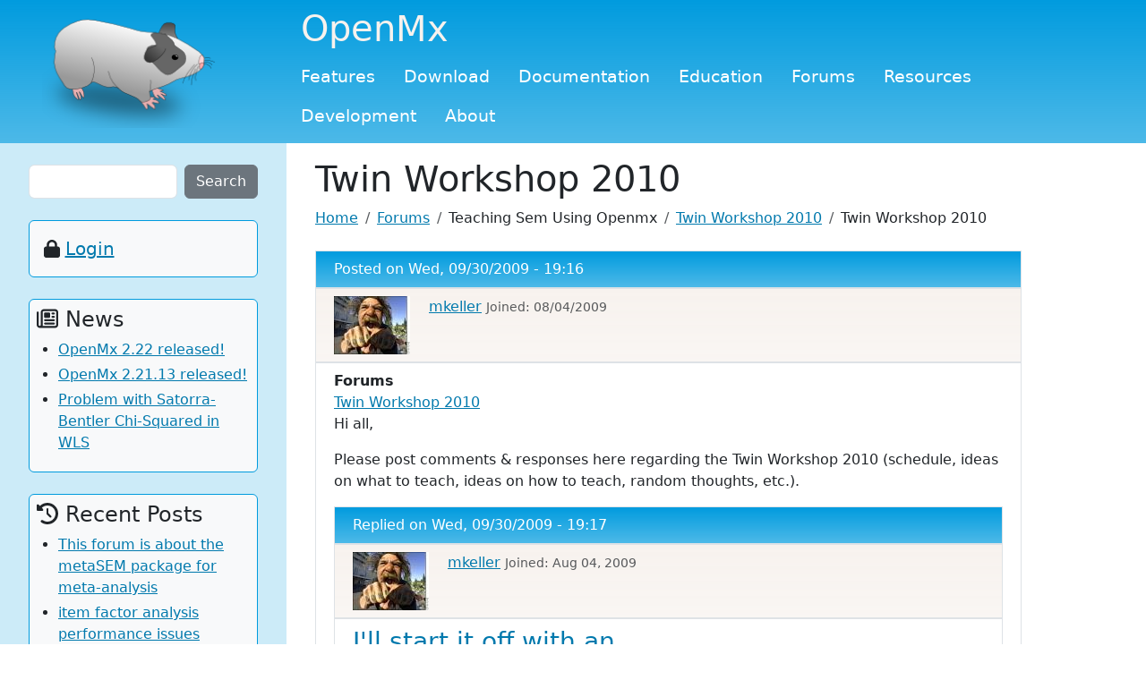

--- FILE ---
content_type: text/html; charset=UTF-8
request_url: https://openmx.ssri.psu.edu/comment/1357
body_size: 8537
content:

<!DOCTYPE html>
<html lang="en" dir="ltr" class="h-100">
  <head>
    <meta charset="utf-8" />
<script async src="https://www.googletagmanager.com/gtag/js?id=UA-10195982-1"></script>
<script>window.dataLayer = window.dataLayer || [];function gtag(){dataLayer.push(arguments)};gtag("js", new Date());gtag("set", "developer_id.dMDhkMT", true);gtag("config", "UA-10195982-1", {"groups":"default","anonymize_ip":true,"page_placeholder":"PLACEHOLDER_page_path"});</script>
<script>var _paq = _paq || [];(function(){var u=(("https:" == document.location.protocol) ? "https://piwik.ssri.psu.edu/" : "http://piwik.ssri.psu.edu/");_paq.push(["setSiteId", "20"]);_paq.push(["setTrackerUrl", u+"matomo.php"]);_paq.push(["setDoNotTrack", 1]);if (!window.matomo_search_results_active) {_paq.push(["trackPageView"]);}_paq.push(["setIgnoreClasses", ["no-tracking","colorbox"]]);_paq.push(["enableLinkTracking"]);var d=document,g=d.createElement("script"),s=d.getElementsByTagName("script")[0];g.type="text/javascript";g.defer=true;g.async=true;g.src=u+"matomo.js";s.parentNode.insertBefore(g,s);})();</script>
<meta name="Generator" content="Drupal 10 (https://www.drupal.org)" />
<meta name="MobileOptimized" content="width" />
<meta name="HandheldFriendly" content="true" />
<meta name="viewport" content="width=device-width, initial-scale=1.0" />
<link rel="icon" href="/sites/default/files/guineapig.png" type="image/png" />
<link rel="canonical" href="https://openmx.ssri.psu.edu/forums/teaching-sem-using-openmx/twin-workshop-2010/twin-workshop-2010" />
<link rel="shortlink" href="https://openmx.ssri.psu.edu/node/212" />

    <title>Twin Workshop 2010 | OpenMx</title>
    <link rel="stylesheet" media="all" href="/core/themes/stable9/css/system/components/align.module.css?t99tj8" />
<link rel="stylesheet" media="all" href="/core/themes/stable9/css/system/components/fieldgroup.module.css?t99tj8" />
<link rel="stylesheet" media="all" href="/core/themes/stable9/css/system/components/container-inline.module.css?t99tj8" />
<link rel="stylesheet" media="all" href="/core/themes/stable9/css/system/components/clearfix.module.css?t99tj8" />
<link rel="stylesheet" media="all" href="/core/themes/stable9/css/system/components/details.module.css?t99tj8" />
<link rel="stylesheet" media="all" href="/core/themes/stable9/css/system/components/hidden.module.css?t99tj8" />
<link rel="stylesheet" media="all" href="/core/themes/stable9/css/system/components/item-list.module.css?t99tj8" />
<link rel="stylesheet" media="all" href="/core/themes/stable9/css/system/components/js.module.css?t99tj8" />
<link rel="stylesheet" media="all" href="/core/themes/stable9/css/system/components/nowrap.module.css?t99tj8" />
<link rel="stylesheet" media="all" href="/core/themes/stable9/css/system/components/position-container.module.css?t99tj8" />
<link rel="stylesheet" media="all" href="/core/themes/stable9/css/system/components/reset-appearance.module.css?t99tj8" />
<link rel="stylesheet" media="all" href="/core/themes/stable9/css/system/components/resize.module.css?t99tj8" />
<link rel="stylesheet" media="all" href="/core/themes/stable9/css/system/components/system-status-counter.css?t99tj8" />
<link rel="stylesheet" media="all" href="/core/themes/stable9/css/system/components/system-status-report-counters.css?t99tj8" />
<link rel="stylesheet" media="all" href="/core/themes/stable9/css/system/components/system-status-report-general-info.css?t99tj8" />
<link rel="stylesheet" media="all" href="/core/themes/stable9/css/system/components/tablesort.module.css?t99tj8" />
<link rel="stylesheet" media="all" href="/modules/contrib/poll/css/poll.base.css?t99tj8" />
<link rel="stylesheet" media="all" href="/modules/contrib/poll/css/poll.theme.css?t99tj8" />
<link rel="stylesheet" media="all" href="/core/themes/stable9/css/views/views.module.css?t99tj8" />
<link rel="stylesheet" media="all" href="/modules/contrib/back_to_top/css/back_to_top.css?t99tj8" />
<link rel="stylesheet" media="all" href="/core/themes/stable9/css/core/assets/vendor/normalize-css/normalize.css?t99tj8" />
<link rel="stylesheet" media="all" href="/themes/contrib/bootstrap5/css/components/action-links.css?t99tj8" />
<link rel="stylesheet" media="all" href="/themes/contrib/bootstrap5/css/components/breadcrumb.css?t99tj8" />
<link rel="stylesheet" media="all" href="/themes/contrib/bootstrap5/css/components/container-inline.css?t99tj8" />
<link rel="stylesheet" media="all" href="/themes/contrib/bootstrap5/css/components/details.css?t99tj8" />
<link rel="stylesheet" media="all" href="/themes/contrib/bootstrap5/css/components/exposed-filters.css?t99tj8" />
<link rel="stylesheet" media="all" href="/themes/contrib/bootstrap5/css/components/field.css?t99tj8" />
<link rel="stylesheet" media="all" href="/themes/contrib/bootstrap5/css/components/form.css?t99tj8" />
<link rel="stylesheet" media="all" href="/themes/contrib/bootstrap5/css/components/icons.css?t99tj8" />
<link rel="stylesheet" media="all" href="/themes/contrib/bootstrap5/css/components/inline-form.css?t99tj8" />
<link rel="stylesheet" media="all" href="/themes/contrib/bootstrap5/css/components/item-list.css?t99tj8" />
<link rel="stylesheet" media="all" href="/themes/contrib/bootstrap5/css/components/links.css?t99tj8" />
<link rel="stylesheet" media="all" href="/themes/contrib/bootstrap5/css/components/menu.css?t99tj8" />
<link rel="stylesheet" media="all" href="/themes/contrib/bootstrap5/css/components/more-link.css?t99tj8" />
<link rel="stylesheet" media="all" href="/themes/contrib/bootstrap5/css/components/pager.css?t99tj8" />
<link rel="stylesheet" media="all" href="/themes/contrib/bootstrap5/css/components/tabledrag.css?t99tj8" />
<link rel="stylesheet" media="all" href="/themes/contrib/bootstrap5/css/components/tableselect.css?t99tj8" />
<link rel="stylesheet" media="all" href="/themes/contrib/bootstrap5/css/components/tablesort.css?t99tj8" />
<link rel="stylesheet" media="all" href="/themes/contrib/bootstrap5/css/components/textarea.css?t99tj8" />
<link rel="stylesheet" media="all" href="/themes/contrib/bootstrap5/css/components/ui-dialog.css?t99tj8" />
<link rel="stylesheet" media="all" href="/themes/contrib/bootstrap5/css/components/messages.css?t99tj8" />
<link rel="stylesheet" media="all" href="/themes/contrib/bootstrap5/css/components/node.css?t99tj8" />
<link rel="stylesheet" media="all" href="/themes/contrib/bootstrap5/css/components/indented.css?t99tj8" />
<link rel="stylesheet" media="all" href="/themes/bootstrap5_openmx_sub/css/style.css?t99tj8" />

    <script src="/libraries/fontawesome/js/all.min.js?v=6.4.0" defer></script>
<script src="/libraries/fontawesome/js/v4-shims.min.js?v=6.4.0" defer></script>

  </head>
  <body class="path-node page-node-type-forum  text-dark   d-flex flex-column h-100">
        <div class="visually-hidden-focusable skip-link p-3 container">
      <a href="#main-content" class="p-2">
        Skip to main content
      </a>
    </div>
    
      <div class="dialog-off-canvas-main-canvas d-flex flex-column h-100" data-off-canvas-main-canvas>
    

<header>
  

    <nav class="navbar navbar-expand-lg navbar-dark text-light  bg-gradient-primary">
    <div class="container-fluid m-0 p-0 d-flex">
        <div class="region region-nav-branding col-3 col-sm-4 col-lg-3 col-xl-3">
    <div id="block-bootstrap5-openmx-sub-branding" class="block block-system block-system-branding-block">
  
    
  <div class="navbar-brand d-flex align-items-center">

    <a href="/index.php/" title="Home" rel="home" class="site-logo d-block mx-auto px-0 px-sm-3">
    <img src="/sites/default/files/guineapig.png" alt="Home" />
  </a>
  
  <div>
    
      </div>
</div>
</div>

  </div>

      <div class="container-inline col-8 col-md-7 col-lg-9 col-xl-9">
        <div>
          <h1 class="ps-3">OpenMx</h1>
        </div>
        <button class="navbar-toggler collapsed align-class-bottom align-right me-3" type="button" data-bs-toggle="collapse"
              data-bs-target="#navbarSupportedContent" aria-controls="navbarSupportedContent"
              aria-expanded="false" aria-label="Toggle navigation">
          <span class="navbar-toggler-icon"></span>
        </button>

        <div class="collapse navbar-collapse col-sm-9 col-md-10" id="navbarSupportedContent">
            <div class="region region-nav-main">
    <nav role="navigation" aria-labelledby="block-bootstrap5-openmx-sub-main-navigation-menu" id="block-bootstrap5-openmx-sub-main-navigation" class="block block-menu navigation menu--main">
            
  <h5 class="visually-hidden" id="block-bootstrap5-openmx-sub-main-navigation-menu">Main navigation</h5>
  

        
            <ul data-block="nav_main" class="navbar-nav flex-wrap nav-level-0">
                    <li class="nav-item">
          <a href="/index.php/openmx-features" title="Features" class="nav-link" data-drupal-link-system-path="node/7">Features</a>
      </li>

                    <li class="nav-item">
          <a href="/index.php/installing-openmx" title="Install" class="nav-link" data-drupal-link-system-path="node/2">Download</a>
      </li>

                    <li class="nav-item">
          <a href="/index.php/documentation" title="Documentation" class="nav-link" data-drupal-link-system-path="node/11">Documentation</a>
      </li>

                    <li class="nav-item">
          <a href="/index.php/education" title="Workshops and Courses that use the OpenMx package" class="nav-link" data-drupal-link-system-path="node/511">Education</a>
      </li>

                    <li class="nav-item">
          <a href="/index.php/forums" title="" class="nav-link" data-drupal-link-system-path="forum">Forums</a>
      </li>

                    <li class="nav-item">
          <a href="/index.php/sem-resources" title="SEM Books, Software, and web resources" class="nav-link" data-drupal-link-system-path="node/15">Resources</a>
      </li>

                    <li class="nav-item">
          <a href="/index.php/project/openmx" class="nav-link" data-drupal-link-system-path="node/5">Development</a>
      </li>

                    <li class="nav-item">
          <a href="/index.php/about-openmx-project" title="About OpenMx" class="nav-link" data-drupal-link-system-path="node/1">About</a>
      </li>

        </ul>
  



  </nav>

  </div>

          
        </div>
      </div>
    </div>
  </nav>
  
</header>

<main role="main">
  <a id="main-content" tabindex="-1"></a>
  
  
  

  <div class="container-fluid g-0">
        <div class="row g-0">
              <div class="bg-primary-subtle col-3 col-sm-4 col-lg-3 col-xl-3 d-none d-md-block px-3">
            <div class="region region-sidebar-first">
    <div class="search-block-form block block-search container-inline py-4" data-drupal-selector="search-block-form" id="block-bootstrap5-openmx-sub-searchform" role="search">
  
    
      <form data-block="sidebar_first" action="/index.php/search/node" method="get" id="search-block-form" accept-charset="UTF-8">
  <div class="js-form-item form-item js-form-type-search form-type-search js-form-item-keys form-item-keys form-no-label">
      <label for="edit-keys" class="visually-hidden">Search</label>
        <input title="Enter the terms you wish to search for." data-drupal-selector="edit-keys" type="search" id="edit-keys" name="keys" 
value="" size="75" maxlength="100" class="form-search form-control">

        </div>
<div data-drupal-selector="edit-actions" class="form-actions js-form-wrapper form-wrapper" id="edit-actions--2">
    <input data-drupal-selector="edit-submit" type="submit" id="edit-submit--2" value="Search" class="button js-form-submit form-submit btn ms-2 btn-secondary" />

</div>

</form>

  </div>
<div id="block-bootstrap5-openmx-sub-login" class="block block-block-content block-block-content36374f9e-7e7a-4681-b51e-3b648a7161e8 border border-primary rounded bg-body-tertiary p-2">
  
    
      
            <div class="clearfix text-formatted field field--name-body field--type-text-with-summary field--label-hidden field__item"><div class="tex2jax_process"><div class="fs-5 p-2"><i class="fa-solid fa-lock">&nbsp;</i>&nbsp;<a href="/user/login">Login</a></div>
</div></div>
      
  </div>
<div class="views-element-container block block-views block-views-blockcontent-recent-block-2 border border-primary rounded bg-body-tertiary p-2 my-4" id="block-bootstrap5-openmx-sub-views-block-content-recent-block-2">
  
      <h2 class="fs-4"><i class="fa-regular fa-newspaper"></i> News</h2>
    
      <div data-block="sidebar_first"><div class="view view-content-recent view-id-content_recent view-display-id-block_2 js-view-dom-id-d7a3126e1dcbc231e4b90a930a0ec6c600ef506be27479bc9fe228346459e47b">
  
    
      
      <div class="view-content">
      <div class="item-list">
  
  <ul>

          <li><div class="views-field views-field-title"><span class="field-content"><a href="/index.php/news/openmx-222-released" hreflang="en">OpenMx 2.22 released!</a></span></div></li>
          <li><div class="views-field views-field-title"><span class="field-content"><a href="/index.php/news/openmx-22113-released" hreflang="en">OpenMx 2.21.13 released!</a></span></div></li>
          <li><div class="views-field views-field-title"><span class="field-content"><a href="/index.php/news/problem-satorra-bentler-chi-squared-wls" hreflang="und">Problem with Satorra-Bentler Chi-Squared in WLS</a></span></div></li>
    
  </ul>

</div>

    </div>
  
          </div>
</div>

  </div>
<div id="block-bootstrap5-openmx-sub-activeforumtopics" role="navigation" class="block block-forum block-forum-active-block border border-primary rounded bg-body-tertiary p-2 py-2">
  
      <h2 class="fs-4"><i class="fa-solid fa-clock-rotate-left"></i> Recent Posts</h2>
    
      <div class="item-list"><ul><li><a href="/index.php/forums/third-party-software/metasem/forum-about-metasem-package-meta-analysis" title="15 comments">This forum is about the metaSEM package for meta-analysis</a></li><li><a href="/index.php/forums/openmx-help/openmx-general-help/item-factor-analysis-performance-issues-across-r-versions">item factor analysis performance issues across R versions</a></li><li><a href="/index.php/forums/openmx-help/openmx-installation/please-read-posting-help-us-help-you" title="6 comments">Please read before posting: Help us help you!</a></li><li><a href="/index.php/forums/openmx-help/openmx-structural-equation-modeling/mxcomputepenaltysearch-1" title="1 comment">mxComputePenaltySearch</a></li><li><a href="/index.php/forums/teaching-sem-using-openmx/twin-workshop-2010/interpreting-bivariate-ace-output" title="7 comments">Interpreting bivariate ACE output</a></li></ul></div><div class="more-link"><a href="/index.php/forums" title="Read the latest forum topics.">More</a></div>

  </div>

  </div>

        </div>
            <div class="py-3 px-4 col col-md-8">
          <div class="region region-content">
    <div id="block-bootstrap5-openmx-sub-page-title" class="block block-core block-page-title-block">
  
    
      
<h1><span class="field field--name-title field--type-string field--label-hidden">Twin Workshop 2010</span>
</h1>


  </div>
<div id="block-bootstrap5-openmx-sub-breadcrumbs" class="block block-system block-system-breadcrumb-block">
  
    
        <nav aria-label="breadcrumb">
    <h2 id="system-breadcrumb" class="visually-hidden">Breadcrumb</h2>
    <ol class="breadcrumb">
          <li class="breadcrumb-item">
                  <a href="/">Home</a>
              </li>
          <li class="breadcrumb-item">
                  <a href="/forums">Forums</a>
              </li>
          <li class="breadcrumb-item">
                  Teaching Sem Using Openmx
              </li>
          <li class="breadcrumb-item">
                  <a href="/forums/teaching-sem-using-openmx/twin-workshop-2010">Twin Workshop 2010</a>
              </li>
          <li class="breadcrumb-item">
                  Twin Workshop 2010
              </li>
        </ol>
  </nav>

  </div>
<div data-drupal-messages-fallback class="hidden"></div>
<div id="block-bootstrap5-openmx-sub-content" class="block block-system block-system-main-block">
  
    
      

<div class="container pt-2">
  <div class="row border bg-gradient-primary text-white p-2">
    <div class="col">
      Posted on <span class="field field--name-created field--type-created field--label-hidden"><time datetime="2009-09-30T19:16:07-04:00" title="Wednesday, September 30, 2009 - 19:16" class="datetime">Wed, 09/30/2009 - 19:16</time>
</span>

      
    </div>
  </div>
  <div class="row border bg-gradient-light p-2">
    <div class="col">
                  <img src="/sites/default/files/pictures/picture-28.jpg" alt="Picture of user." />
                <span class="align-top ps-3"><span class="field field--name-uid field--type-entity-reference field--label-hidden"><a title="View user profile." href="/users/mkeller" class="username">mkeller</a></span>
 <span class="text-muted small">Joined: 08/04/2009</span></span>
    </div>
  </div>
  <div class="row border p-2">
    <div class="col">
      
             
      <div class="node__content">        
        
  <div class="field field--name-taxonomy-forums field--type-entity-reference field--label-above">
    <div class="field__label">Forums</div>
              <div class="field__item"><a href="/forums/teaching-sem-using-openmx/twin-workshop-2010" hreflang="en">Twin Workshop 2010</a></div>
          </div>

            <div class="clearfix text-formatted field field--name-body field--type-text-with-summary field--label-hidden field__item"><div class="tex2jax_process"><p>Hi all,</p>
<p>Please post comments &amp; responses here regarding the Twin Workshop 2010 (schedule, ideas on what to teach, ideas on how to teach, random thoughts, etc.).</p>
</div></div>
      <section class="field field--name-comment-forum field--type-comment field--label-hidden comment-wrapper">
  
    
<article data-comment-user-id="28" id="comment-767" class="comment js-comment by-node-author">
    <mark class="hidden" data-comment-timestamp="1254352637"></mark>

  <div class="container pb-4">
    <div class="row border bg-gradient-primary text-white p-2">
      <div class="col">
        Replied on Wed, 09/30/2009 - 19:17
      </div>
    </div>
    <div class="row border bg-gradient-light p-2">
      <div class="col">
                      <img src="/sites/default/files/pictures/picture-28.jpg" alt="Picture of user." />
                                              <span class="align-top ps-3"><a title="View user profile." href="/users/mkeller" class="username">mkeller</a> <span class="text-muted small">Joined: Aug 04, 2009</span></span>
                            </div>
    </div>
    <div class="row border p-2">
      <div class="col">
                <div class="content">
                      
            <h3><a href="/comment/767#comment-767" class="permalink" rel="bookmark" hreflang="und">I&#039;ll start it off with an</a></h3>
            
                    
            <div class="clearfix text-formatted field field--name-comment-body field--type-text-long field--label-hidden field__item"><div class="tex2jax_process"><p>I'll start it off with an email I wrote Mike regarding topics at the workshop. He suggested I post here:</p>
<p>Given that the workshop participants will now be working in R, I wonder if there should be a session on simulating data from the ground up (e.g., not using a particular program/script, but rather how to simulate twin/family data using base R). Simulating data in R (which is quite easy) and then running it in OpenMx is good not only for checking that models are working as expected, but also for helping to reinforce conceptual understanding of these models. Thoughts?</p>
</div></div>
      
<div class="links inline">
    <hr /><span class="pe-2"><a href="/user/login?destination=/forums/teaching-sem-using-openmx/twin-workshop-2010/twin-workshop-2010%23comment-form">Log in</a> or <a href="/user/register?destination=/forums/teaching-sem-using-openmx/twin-workshop-2010/twin-workshop-2010%23comment-form">register</a> to post comments</span></div>
        </div>
      </div>
    </div>
  </div>
</article>

<div class="indented">  
<article data-comment-user-id="13" id="comment-785" class="comment js-comment">
    <mark class="hidden" data-comment-timestamp="1254855593"></mark>

  <div class="container pb-4">
    <div class="row border bg-gradient-primary text-white p-2">
      <div class="col">
        Replied on Tue, 10/06/2009 - 14:59
      </div>
    </div>
    <div class="row border bg-gradient-light p-2">
      <div class="col">
                      <img src="/sites/default/files/pictures/picture-13.jpg" alt="Picture of user." />
                                              <span class="align-top ps-3"><a title="View user profile." href="/users/neale" class="username">neale</a> <span class="text-muted small">Joined: Jul 31, 2009</span></span>
                            </div>
    </div>
    <div class="row border p-2">
      <div class="col">
                  <p class="parent visually-hidden">In reply to <a href="/comment/767#comment-767" class="permalink" rel="bookmark" hreflang="und">I&#039;ll start it off with an</a> by <a title="View user profile." href="/users/mkeller" class="username">mkeller</a></p>
                <div class="content">
                      
            <h3><a href="/comment/785#comment-785" class="permalink" rel="bookmark" hreflang="und">Simulation is a good</a></h3>
            
                    
            <div class="clearfix text-formatted field field--name-comment-body field--type-text-long field--label-hidden field__item"><div class="tex2jax_process"><p>Simulation is a good suggestion.  We figured that it would be covered in<br />
the power &amp; sample size session on Thursday afternoon.  However, it perhaps needs more attention than that because it is such a fundamental technique for establishing the statistical validity of anything.  Mainly because we're not as smart as Fisher, so showing things from first principles is less of an option :).  Putting a smattering of mvrnorm() into the Tuesday morning R session might be a good place to start.</p>
</div></div>
      
<div class="links inline">
    <hr /><span class="pe-2"><a href="/user/login?destination=/forums/teaching-sem-using-openmx/twin-workshop-2010/twin-workshop-2010%23comment-form">Log in</a> or <a href="/user/register?destination=/forums/teaching-sem-using-openmx/twin-workshop-2010/twin-workshop-2010%23comment-form">register</a> to post comments</span></div>
        </div>
      </div>
    </div>
  </div>
</article>

<div class="indented">  
<article data-comment-user-id="4181" id="comment-1787" class="comment js-comment">
    <mark class="hidden" data-comment-timestamp="1274208966"></mark>

  <div class="container pb-4">
    <div class="row border bg-gradient-primary text-white p-2">
      <div class="col">
        Replied on Tue, 05/18/2010 - 14:56
      </div>
    </div>
    <div class="row border bg-gradient-light p-2">
      <div class="col">
                      <img src="/sites/default/files/pictures/nopic.png" alt="No user picture." />
                                              <span class="align-top ps-3"><a title="View user profile." href="/users/sabha" class="username">Sabha</a> <span class="text-muted small">Joined: May 18, 2010</span></span>
                            </div>
    </div>
    <div class="row border p-2">
      <div class="col">
                  <p class="parent visually-hidden">In reply to <a href="/comment/785#comment-785" class="permalink" rel="bookmark" hreflang="und">Simulation is a good</a> by <a title="View user profile." href="/users/neale" class="username">neale</a></p>
                <div class="content">
                      
            <h3><a href="/comment/1787#comment-1787" class="permalink" rel="bookmark" hreflang="und">Hi Neale,
I am a</a></h3>
            
                    
            <div class="clearfix text-formatted field field--name-comment-body field--type-text-long field--label-hidden field__item"><div class="tex2jax_process"><p>Hi Neale,</p>
<p>I am a computational biologist very new to Twin analyses. I wanted to get some suggestions from you regarding the Twin analysis. In my data set I have 24 MZ twins with a mix of some same sex male twins and some female  and their age ranges from 21- 90 yrs old. Similarly, I have 10 DZ pairs with similar combination of male and female twin pairs and age range. How do I adjust the age and gender effect which might have effect on the variance estimate.</p>
<p>Any input would be helpful</p>
<p>Thanks,</p>
<p>Sanchita</p>
</div></div>
      
<div class="links inline">
    <hr /><span class="pe-2"><a href="/user/login?destination=/forums/teaching-sem-using-openmx/twin-workshop-2010/twin-workshop-2010%23comment-form">Log in</a> or <a href="/user/register?destination=/forums/teaching-sem-using-openmx/twin-workshop-2010/twin-workshop-2010%23comment-form">register</a> to post comments</span></div>
        </div>
      </div>
    </div>
  </div>
</article>
</div></div>  
<article data-comment-user-id="63" id="comment-769" class="comment js-comment">
    <mark class="hidden" data-comment-timestamp="1254355241"></mark>

  <div class="container pb-4">
    <div class="row border bg-gradient-primary text-white p-2">
      <div class="col">
        Replied on Wed, 09/30/2009 - 20:00
      </div>
    </div>
    <div class="row border bg-gradient-light p-2">
      <div class="col">
                      <img src="/sites/default/files/pictures/nopic.png" alt="No user picture." />
                                              <span class="align-top ps-3"><a title="View user profile." href="/users/jlessem" class="username">jlessem</a> <span class="text-muted small">Joined: Sep 24, 2009</span></span>
                            </div>
    </div>
    <div class="row border p-2">
      <div class="col">
                <div class="content">
                      
            <h3><a href="/comment/769#comment-769" class="permalink" rel="bookmark" hreflang="und">The main web page for the</a></h3>
            
                    
            <div class="clearfix text-formatted field field--name-comment-body field--type-text-long field--label-hidden field__item"><div class="tex2jax_process"><p>The main web page for the 2010 workshop is at http://ibg.colorado.edu/dokuwiki/doku.php?id=workshop:2010:start</p>
<p>The schedule is at http://ibg.colorado.edu/dokuwiki/doku.php?id=workshop:2010:schedule</p>
<p>Most workshop faculty will have logins for the wiki, but if not (or if you don't remember your password) go to https://ibg.colorado.edu/dokuwiki/doku.php?id=workshop:2010:schedule&amp;do=login&amp;sectok=85d53fd732bdf4492fbd3fd6c1dd3d5b and register or request a new password.</p>
</div></div>
      
<div class="links inline">
    <hr /><span class="pe-2"><a href="/user/login?destination=/forums/teaching-sem-using-openmx/twin-workshop-2010/twin-workshop-2010%23comment-form">Log in</a> or <a href="/user/register?destination=/forums/teaching-sem-using-openmx/twin-workshop-2010/twin-workshop-2010%23comment-form">register</a> to post comments</span></div>
        </div>
      </div>
    </div>
  </div>
</article>

<div class="indented">  
<article data-comment-user-id="13" id="comment-1146" class="comment js-comment">
    <mark class="hidden" data-comment-timestamp="1262908511"></mark>

  <div class="container pb-4">
    <div class="row border bg-gradient-primary text-white p-2">
      <div class="col">
        Replied on Thu, 01/07/2010 - 18:55
      </div>
    </div>
    <div class="row border bg-gradient-light p-2">
      <div class="col">
                      <img src="/sites/default/files/pictures/picture-13.jpg" alt="Picture of user." />
                                              <span class="align-top ps-3"><a title="View user profile." href="/users/neale" class="username">neale</a> <span class="text-muted small">Joined: Jul 31, 2009</span></span>
                            </div>
    </div>
    <div class="row border p-2">
      <div class="col">
                  <p class="parent visually-hidden">In reply to <a href="/comment/769#comment-769" class="permalink" rel="bookmark" hreflang="und">The main web page for the</a> by <a title="View user profile." href="/users/jlessem" class="username">jlessem</a></p>
                <div class="content">
                      
            <h3><a href="/comment/1146#comment-1146" class="permalink" rel="bookmark" hreflang="und">I wonder if this particular</a></h3>
            
                    
            <div class="clearfix text-formatted field field--name-comment-body field--type-text-long field--label-hidden field__item"><div class="tex2jax_process"><p>I wonder if this particular discussion group would be better labeled Twin Workshop 2010?  </p>
<p><5 mins later><br />
Ok... hardly any sooner noted than done!</p>
</div></div>
      
<div class="links inline">
    <hr /><span class="pe-2"><a href="/user/login?destination=/forums/teaching-sem-using-openmx/twin-workshop-2010/twin-workshop-2010%23comment-form">Log in</a> or <a href="/user/register?destination=/forums/teaching-sem-using-openmx/twin-workshop-2010/twin-workshop-2010%23comment-form">register</a> to post comments</span></div>
        </div>
      </div>
    </div>
  </div>
</article>
</div>  
<article data-comment-user-id="32" id="comment-1357" class="comment js-comment">
    <mark class="hidden" data-comment-timestamp="1266961123"></mark>

  <div class="container pb-4">
    <div class="row border bg-gradient-primary text-white p-2">
      <div class="col">
        Replied on Tue, 02/23/2010 - 16:38
      </div>
    </div>
    <div class="row border bg-gradient-light p-2">
      <div class="col">
                      <img src="/sites/default/files/pictures/picture-32.jpg" alt="Picture of user." />
                                              <span class="align-top ps-3"><a title="View user profile." href="/users/smedland" class="username">smedland</a> <span class="text-muted small">Joined: Aug 04, 2009</span></span>
                            </div>
    </div>
    <div class="row border p-2">
      <div class="col">
                <div class="content">
                      
            <h3><a href="/comment/1357#comment-1357" class="permalink" rel="bookmark" hreflang="und">I wanted to check the</a></h3>
            
                    
            <div class="clearfix text-formatted field field--name-comment-body field--type-text-long field--label-hidden field__item"><div class="tex2jax_process"><p>I wanted to check the official party on commands to save the output from openMx - this is something that I will need to address on the tues morning</p>
<p>Are we suggesting people save the R-workspace or are you going to introduce some of the "save to text" functions?<br />
I'm particularly thinking of the situation in which R crashes or your unix job hits a wall time before the script completes.</p>
<p>With Mx1.0 output wrote at checkpoints so scripts that crashed always left a 'paper trail' but I haven't been able to get this running smoothly under openMx</p>
</div></div>
      
<div class="links inline">
    <hr /><span class="pe-2"><a href="/user/login?destination=/forums/teaching-sem-using-openmx/twin-workshop-2010/twin-workshop-2010%23comment-form">Log in</a> or <a href="/user/register?destination=/forums/teaching-sem-using-openmx/twin-workshop-2010/twin-workshop-2010%23comment-form">register</a> to post comments</span></div>
        </div>
      </div>
    </div>
  </div>
</article>

<div class="indented">  
<article data-comment-user-id="11" id="comment-1395" class="comment js-comment">
    <mark class="hidden" data-comment-timestamp="1267313301"></mark>

  <div class="container pb-4">
    <div class="row border bg-gradient-primary text-white p-2">
      <div class="col">
        Replied on Sat, 02/27/2010 - 18:28
      </div>
    </div>
    <div class="row border bg-gradient-light p-2">
      <div class="col">
                      <img src="/sites/default/files/pictures/picture-11.jpg" alt="Picture of user." />
                                              <span class="align-top ps-3"><a title="View user profile." href="/users/tbrick" class="username">tbrick</a> <span class="text-muted small">Joined: Jul 31, 2009</span></span>
                            </div>
    </div>
    <div class="row border p-2">
      <div class="col">
                  <p class="parent visually-hidden">In reply to <a href="/comment/1357#comment-1357" class="permalink" rel="bookmark" hreflang="und">I wanted to check the</a> by <a title="View user profile." href="/users/smedland" class="username">smedland</a></p>
                <div class="content">
                      
            <h3><a href="/comment/1395#comment-1395" class="permalink" rel="bookmark" hreflang="und">Checkpoints (and restoring</a></h3>
            
                    
            <div class="clearfix text-formatted field field--name-comment-body field--type-text-long field--label-hidden field__item"><div class="tex2jax_process"><p>Checkpoints (and restoring from checkpoints) are not yet implemented in OpenMx, but are at the top of the list of features to add in the near future.</p>
</div></div>
      
<div class="links inline">
    <hr /><span class="pe-2"><a href="/user/login?destination=/forums/teaching-sem-using-openmx/twin-workshop-2010/twin-workshop-2010%23comment-form">Log in</a> or <a href="/user/register?destination=/forums/teaching-sem-using-openmx/twin-workshop-2010/twin-workshop-2010%23comment-form">register</a> to post comments</span></div>
        </div>
      </div>
    </div>
  </div>
</article>

<div class="indented">  
<article data-comment-user-id="10" id="comment-2461" class="comment js-comment">
    <mark class="hidden" data-comment-timestamp="1289480880"></mark>

  <div class="container pb-4">
    <div class="row border bg-gradient-primary text-white p-2">
      <div class="col">
        Replied on Thu, 11/11/2010 - 08:08
      </div>
    </div>
    <div class="row border bg-gradient-light p-2">
      <div class="col">
                      <img src="/sites/default/files/pictures/picture-10.png" alt="Picture of user." />
                                              <span class="align-top ps-3"><a title="View user profile." href="/users/tbates" class="username">tbates</a> <span class="text-muted small">Joined: Jul 31, 2009</span></span>
                            </div>
    </div>
    <div class="row border p-2">
      <div class="col">
                  <p class="parent visually-hidden">In reply to <a href="/comment/1395#comment-1395" class="permalink" rel="bookmark" hreflang="und">Checkpoints (and restoring</a> by <a title="View user profile." href="/users/tbrick" class="username">tbrick</a></p>
                <div class="content">
                      
            <h3><a href="/comment/2461#comment-2461" class="permalink" rel="bookmark" hreflang="und">checkpoint is implemented in mxRun now</a></h3>
            
                    
            <div class="clearfix text-formatted field field--name-comment-body field--type-text-long field--label-hidden field__item"><div class="tex2jax_process"><p>Just anf FYI in case anyone stumbles on this thread: checkpointing has been  implemented as an option for mxRun()</p>
<p><code><br />
mxRun(..., checkpoint = TRUE)<br />
</code><br />
There are numerous other options in mxRun (suppressWarnings, useSocket etc), see ?mxRun</p>
<p>You can set things like checkpoints and parallel execution on multiple cores as global options like this:</p>
<p><code><br />
# set up number of cores<br />
mxOption(NULL, "Number of Threads", omxDetectCores() - 1)<br />
mxOption(NULL, "Always Checkpoint", "Yes")<br />
mxOption(NULL, "Checkpoint Count" , 1)<br />
mxOption(NULL, "Checkpoint Units" , "evaluations")<br />
</code></p>
</div></div>
      
<div class="links inline">
    <hr /><span class="pe-2"><a href="/user/login?destination=/forums/teaching-sem-using-openmx/twin-workshop-2010/twin-workshop-2010%23comment-form">Log in</a> or <a href="/user/register?destination=/forums/teaching-sem-using-openmx/twin-workshop-2010/twin-workshop-2010%23comment-form">register</a> to post comments</span></div>
        </div>
      </div>
    </div>
  </div>
</article>
</div></div>

  
</section>
  <div class="node__links">
    <hr />
    
<ul class="links inline"><li><a href="/user/login?destination=/forums/teaching-sem-using-openmx/twin-workshop-2010/twin-workshop-2010%23comment-form">Log in</a> or <a href="/user/register?destination=/forums/teaching-sem-using-openmx/twin-workshop-2010/twin-workshop-2010%23comment-form">register</a> to post comments</li></ul>  </div>

      </div>
    </div>
  </div>
</div>

  </div>

  </div>

      </div>
             
       <div class="bg-primary-subtle col-12 d-md-none">
            <div class="region region-sidebar-first">
    <div class="search-block-form block block-search container-inline py-4" data-drupal-selector="search-block-form" id="block-bootstrap5-openmx-sub-searchform" role="search">
  
    
      <form data-block="sidebar_first" action="/index.php/search/node" method="get" id="search-block-form" accept-charset="UTF-8">
  <div class="js-form-item form-item js-form-type-search form-type-search js-form-item-keys form-item-keys form-no-label">
      <label for="edit-keys" class="visually-hidden">Search</label>
        <input title="Enter the terms you wish to search for." data-drupal-selector="edit-keys" type="search" id="edit-keys" name="keys" 
value="" size="75" maxlength="100" class="form-search form-control">

        </div>
<div data-drupal-selector="edit-actions" class="form-actions js-form-wrapper form-wrapper" id="edit-actions--2">
    <input data-drupal-selector="edit-submit" type="submit" id="edit-submit--2" value="Search" class="button js-form-submit form-submit btn ms-2 btn-secondary" />

</div>

</form>

  </div>
<div id="block-bootstrap5-openmx-sub-login" class="block block-block-content block-block-content36374f9e-7e7a-4681-b51e-3b648a7161e8 border border-primary rounded bg-body-tertiary p-2">
  
    
      
            <div class="clearfix text-formatted field field--name-body field--type-text-with-summary field--label-hidden field__item"><div class="tex2jax_process"><div class="fs-5 p-2"><i class="fa-solid fa-lock">&nbsp;</i>&nbsp;<a href="/user/login">Login</a></div>
</div></div>
      
  </div>
<div class="views-element-container block block-views block-views-blockcontent-recent-block-2 border border-primary rounded bg-body-tertiary p-2 my-4" id="block-bootstrap5-openmx-sub-views-block-content-recent-block-2">
  
      <h2 class="fs-4"><i class="fa-regular fa-newspaper"></i> News</h2>
    
      <div data-block="sidebar_first"><div class="view view-content-recent view-id-content_recent view-display-id-block_2 js-view-dom-id-d7a3126e1dcbc231e4b90a930a0ec6c600ef506be27479bc9fe228346459e47b">
  
    
      
      <div class="view-content">
      <div class="item-list">
  
  <ul>

          <li><div class="views-field views-field-title"><span class="field-content"><a href="/index.php/news/openmx-222-released" hreflang="en">OpenMx 2.22 released!</a></span></div></li>
          <li><div class="views-field views-field-title"><span class="field-content"><a href="/index.php/news/openmx-22113-released" hreflang="en">OpenMx 2.21.13 released!</a></span></div></li>
          <li><div class="views-field views-field-title"><span class="field-content"><a href="/index.php/news/problem-satorra-bentler-chi-squared-wls" hreflang="und">Problem with Satorra-Bentler Chi-Squared in WLS</a></span></div></li>
    
  </ul>

</div>

    </div>
  
          </div>
</div>

  </div>
<div id="block-bootstrap5-openmx-sub-activeforumtopics" role="navigation" class="block block-forum block-forum-active-block border border-primary rounded bg-body-tertiary p-2 py-2">
  
      <h2 class="fs-4"><i class="fa-solid fa-clock-rotate-left"></i> Recent Posts</h2>
    
      <div class="item-list"><ul><li><a href="/index.php/forums/third-party-software/metasem/forum-about-metasem-package-meta-analysis" title="15 comments">This forum is about the metaSEM package for meta-analysis</a></li><li><a href="/index.php/forums/openmx-help/openmx-general-help/item-factor-analysis-performance-issues-across-r-versions">item factor analysis performance issues across R versions</a></li><li><a href="/index.php/forums/openmx-help/openmx-installation/please-read-posting-help-us-help-you" title="6 comments">Please read before posting: Help us help you!</a></li><li><a href="/index.php/forums/openmx-help/openmx-structural-equation-modeling/mxcomputepenaltysearch-1" title="1 comment">mxComputePenaltySearch</a></li><li><a href="/index.php/forums/teaching-sem-using-openmx/twin-workshop-2010/interpreting-bivariate-ace-output" title="7 comments">Interpreting bivariate ACE output</a></li></ul></div><div class="more-link"><a href="/index.php/forums" title="Read the latest forum topics.">More</a></div>

  </div>

  </div>

        </div>
          </div>
  </div>

</main>

<footer class="mt-auto   footer-light text-dark  bg-primary-subtle">
  <div class="container-fluid m-0 p-0">
    
    <p class="text-align-center">&copy; 2007-2026 <a href="https://openmx.ssri.psu.edu/">The OpenMx Project</a>.</p>
  </div>
</footer>

  </div>

    
    <script type="application/json" data-drupal-selector="drupal-settings-json">{"path":{"baseUrl":"\/","pathPrefix":"","currentPath":"comment\/1357","currentPathIsAdmin":false,"isFront":false,"currentLanguage":"en","currentQuery":{"page":0}},"pluralDelimiter":"\u0003","suppressDeprecationErrors":true,"matomo":{"disableCookies":false,"trackColorbox":false,"trackMailto":true},"back_to_top":{"back_to_top_button_trigger":100,"back_to_top_speed":1200,"back_to_top_prevent_on_mobile":false,"back_to_top_prevent_in_admin":false,"back_to_top_button_type":"image","back_to_top_button_text":"Back to top"},"google_analytics":{"account":"UA-10195982-1","trackOutbound":true,"trackMailto":true,"trackTel":true,"trackDownload":true,"trackDownloadExtensions":"7z|aac|arc|arj|asf|asx|avi|bin|csv|doc(x|m)?|dot(x|m)?|exe|flv|gif|gz|gzip|hqx|jar|jpe?g|js|mp(2|3|4|e?g)|mov(ie)?|msi|msp|pdf|phps|png|ppt(x|m)?|pot(x|m)?|pps(x|m)?|ppam|sld(x|m)?|thmx|qtm?|ra(m|r)?|sea|sit|tar|tgz|torrent|txt|wav|wma|wmv|wpd|xls(x|m|b)?|xlt(x|m)|xlam|xml|z|zip"},"mathjax":{"config_type":0,"config":{"tex":{"inlineMath":[["$$","$$"],["\\(","\\)"]],"processEscapes":"true"},"showProcessingMessages":"false","messageStyle":"none"}},"ajaxTrustedUrl":{"\/index.php\/search\/node":true},"statistics":{"data":{"nid":"212"},"url":"\/modules\/contrib\/statistics\/statistics.php"},"user":{"uid":0,"permissionsHash":"bf06aaa99de6a8ad493a7361f07213d984168ce849ca6cba1f9131345dbe0350"}}</script>
<script src="/core/assets/vendor/jquery/jquery.min.js?v=3.7.1"></script>
<script src="/core/assets/vendor/once/once.min.js?v=1.0.1"></script>
<script src="/core/misc/drupalSettingsLoader.js?v=10.6.2"></script>
<script src="/core/misc/drupal.js?v=10.6.2"></script>
<script src="/core/misc/drupal.init.js?v=10.6.2"></script>
<script src="/modules/contrib/back_to_top/js/back_to_top.js?v=10.6.2"></script>
<script src="/themes/contrib/bootstrap5/dist/bootstrap/5.3.8/dist/js/bootstrap.bundle.js?v=5.3.8"></script>
<script src="/core/modules/comment/js/comment-by-viewer.js?v=10.6.2"></script>
<script src="/modules/contrib/google_analytics/js/google_analytics.js?v=10.6.2"></script>
<script src="/modules/contrib/mathjax/js/config.js?v=10.6.2"></script>
<script src="https://cdn.jsdelivr.net/npm/mathjax@3/es5/tex-chtml-full.js"></script>
<script src="/modules/contrib/mathjax/js/setup.js?v=10.6.2"></script>
<script src="/modules/contrib/matomo/js/matomo.js?t99tj8"></script>
<script src="/modules/contrib/statistics/statistics.js?v=10.6.2"></script>

  </body>
</html>
